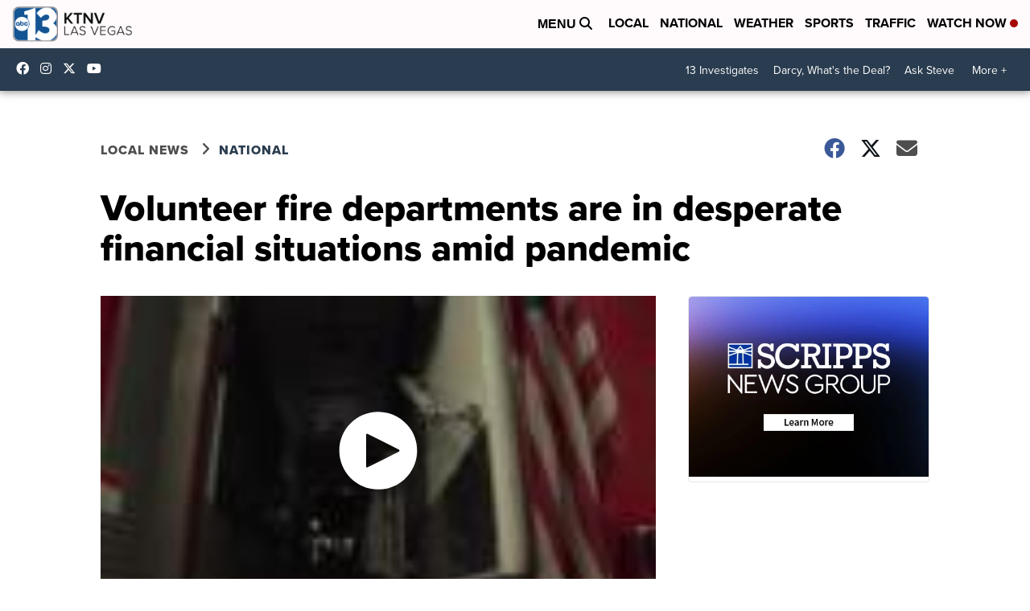

--- FILE ---
content_type: application/javascript; charset=utf-8
request_url: https://fundingchoicesmessages.google.com/f/AGSKWxXoEAel7hAVbdFt3eS9XTD3zgZLi6PgWDrzRlCwOe4hhKz_WKjlaqBsZC4f1PTHyhBhMVNmP54tOt00WWpHKGOYXxiqfThDr8d_C7zaboebR4_gUCaSKIEdklyrLRQcdZJ3VpdVlUxtX55_MdOqjhqwKtPRLoQJYr9sMTiEPitoJXC9crg_zD1M6TyT/_/ads/728-/template/ad./adtology./adpop./googleadunit?
body_size: -1291
content:
window['81a27970-61fe-4cf7-8c9b-20a6ef02d30b'] = true;